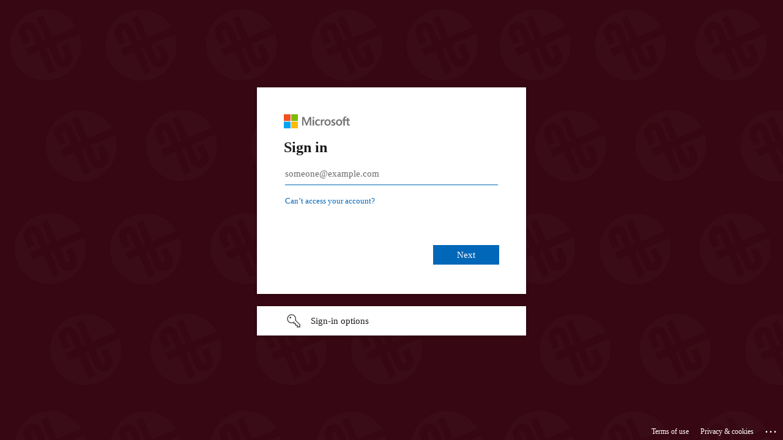

--- FILE ---
content_type: text/html; charset=utf-8
request_url: https://login.microsoftonline.com/8ce6d120-f60a-4d2d-975a-274104ab11d5/saml2?SAMLRequest=fZJLb8IwEIT%2FSuR7YsckQCyClMKhSLRFQHvopXJsA5Ycm3qdPv59A%2BmDXjh7dmbnW0%2BAN%2BbIqjYc7Fq9tgpC9NEYC%2Bz8UKLWW%2BY4aGCWNwpYEGxT3S0ZTQg7eheccAZFFYDyQTs7cxbaRvmN8m9aqMf1skSHEI7AMBbcy25k73mT7IJIlGzx5qDr2hkVDgmAwydrilcPmy2K5t0u2vKT65%2BHcXttk0YL78DtgrNGW5UI1%2BCxUEOZUhLvhoTHmaQyLkY5j%2BkoS0nG6zSVOT6VoihazEv0IouiGNWEEDniipJhOh6MRS5SWo%2BzQV4UnQygVQsLgdtQIkroICZFTOk2zRglLCueUbT6ZnCjrdR2fx1Y3YuA3W63q7iv%2BaQ8nCt2AjSdnDZk52B%2FcYjrtvyHPppeYw2%2FrCf4IqbPPLL7zncxXzmjxWdUGePeZ17xoEqUIjztR%2F7%2FlOkX&RelayState=cookie%3A1695392449_4858&SigAlg=http%3A%2F%2Fwww.w3.org%2F2001%2F04%2Fxmldsig-more%23rsa-sha256&Signature=lSJx3miGtcJJlR4VpocjyKfiNKuI6rMz2eN1Z%2FvZ4r7hLq2yYuou7OvCfzr2LDSZa4YryqbKVxmmzRiBoixdFTrOuTLP1FIh4E4zUNkQSVk1DcQrCwsMwD6Fwn7A4dlwlT2W2ZvY3T9aXdfziTGEvukJRm6HctlCFQ7sxczRTCz%2Fax76PZRebnXY6MniReM%2F9Uq0AUBdapqJ5QD1gwOP2ojmsjcNIl%2BnSZZZzEBXh7uMVEac9xyc4c%2B6gPK8EhbnaO2jAtD%2BB%2F%2FYR08HcZ2AmOMml%2F9qLeuonrJ%2BQJU92%2FvF1z1Agc5jyJibn8%2FvEGSuEJC9nQevce2fN5uysbTMR8Nz7N%2FDsq2Y6jSbQT9h3TQ4D2TNiTUDoIOPJYw4Vekn7pfZDkWF2SskBhg%2F1Zq%2BT4IpcPe3TmO%2FRs5YFrOPpt7PPMKsanRDY%2FlThPgjIlYeKmu9EbSXfa9TmfWxm2Q6zFm91lckW7juMEoRPVJ3xu4TR2Za0fZh1g5IxAihqp9Y&sso_reload=true
body_size: 14850
content:


<!-- Copyright (C) Microsoft Corporation. All rights reserved. -->
<!DOCTYPE html>
<html dir="ltr" class="" lang="en">
<head>
    <title>Sign in to your account</title>
    <meta http-equiv="Content-Type" content="text/html; charset=UTF-8">
    <meta http-equiv="X-UA-Compatible" content="IE=edge">
    <meta name="viewport" content="width=device-width, initial-scale=1.0, maximum-scale=2.0, user-scalable=yes">
    <meta http-equiv="Pragma" content="no-cache">
    <meta http-equiv="Expires" content="-1">
    <link rel="preconnect" href="https://aadcdn.msauth.net" crossorigin>
<meta http-equiv="x-dns-prefetch-control" content="on">
<link rel="dns-prefetch" href="//aadcdn.msauth.net">
<link rel="dns-prefetch" href="//aadcdn.msftauth.net">

    <meta name="PageID" content="ConvergedSignIn" />
    <meta name="SiteID" content="" />
    <meta name="ReqLC" content="1033" />
    <meta name="LocLC" content="en-US" />


        <meta name="format-detection" content="telephone=no" />

    <noscript>
        <meta http-equiv="Refresh" content="0; URL=https://login.microsoftonline.com/jsdisabled" />
    </noscript>

    
    
<meta name="robots" content="none" />

<script type="text/javascript" nonce='rntJ6o_2dlG5zSFFTHW3KQ'>//<![CDATA[
$Config={"fShowPersistentCookiesWarning":false,"urlMsaSignUp":"https://login.live.com/oauth20_authorize.srf?scope=openid+profile+email+offline_access\u0026response_type=code\u0026client_id=51483342-085c-4d86-bf88-cf50c7252078\u0026response_mode=form_post\u0026redirect_uri=https%3a%2f%2flogin.microsoftonline.com%2fcommon%2ffederation%2foauth2msa\u0026state=[base64]\u0026estsfed=1\u0026uaid=ff0b2b8884d14f01930aaead76b2ede4\u0026signup=1\u0026lw=1\u0026fl=easi2\u0026fci=https%3a%2f%2fcardprogram.ftc.edu%2fshibboleth","urlMsaLogout":"https://login.live.com/logout.srf?iframed_by=https%3a%2f%2flogin.microsoftonline.com","urlOtherIdpForget":"https://login.live.com/forgetme.srf?iframed_by=https%3a%2f%2flogin.microsoftonline.com","showCantAccessAccountLink":true,"arrExternalTrustedRealmFederatedIdps":[{"IdpType":400,"IdpSignInUrl":"https://login.live.com/oauth20_authorize.srf?scope=openid+profile+email+offline_access\u0026response_type=code\u0026client_id=51483342-085c-4d86-bf88-cf50c7252078\u0026response_mode=form_post\u0026redirect_uri=https%3a%2f%2flogin.microsoftonline.com%2fcommon%2ffederation%2foauth2msa\u0026state=[base64]\u0026estsfed=1\u0026uaid=ff0b2b8884d14f01930aaead76b2ede4\u0026fci=https%3a%2f%2fcardprogram.ftc.edu%2fshibboleth\u0026idp_hint=github.com","DisplayName":"GitHub","Promoted":false}],"fEnableShowResendCode":true,"iShowResendCodeDelay":90000,"sSMSCtryPhoneData":"AF~Afghanistan~93!!!AX~Åland Islands~358!!!AL~Albania~355!!!DZ~Algeria~213!!!AS~American Samoa~1!!!AD~Andorra~376!!!AO~Angola~244!!!AI~Anguilla~1!!!AG~Antigua and Barbuda~1!!!AR~Argentina~54!!!AM~Armenia~374!!!AW~Aruba~297!!!AC~Ascension Island~247!!!AU~Australia~61!!!AT~Austria~43!!!AZ~Azerbaijan~994!!!BS~Bahamas~1!!!BH~Bahrain~973!!!BD~Bangladesh~880!!!BB~Barbados~1!!!BY~Belarus~375!!!BE~Belgium~32!!!BZ~Belize~501!!!BJ~Benin~229!!!BM~Bermuda~1!!!BT~Bhutan~975!!!BO~Bolivia~591!!!BQ~Bonaire~599!!!BA~Bosnia and Herzegovina~387!!!BW~Botswana~267!!!BR~Brazil~55!!!IO~British Indian Ocean Territory~246!!!VG~British Virgin Islands~1!!!BN~Brunei~673!!!BG~Bulgaria~359!!!BF~Burkina Faso~226!!!BI~Burundi~257!!!CV~Cabo Verde~238!!!KH~Cambodia~855!!!CM~Cameroon~237!!!CA~Canada~1!!!KY~Cayman Islands~1!!!CF~Central African Republic~236!!!TD~Chad~235!!!CL~Chile~56!!!CN~China~86!!!CX~Christmas Island~61!!!CC~Cocos (Keeling) Islands~61!!!CO~Colombia~57!!!KM~Comoros~269!!!CG~Congo~242!!!CD~Congo (DRC)~243!!!CK~Cook Islands~682!!!CR~Costa Rica~506!!!CI~Côte d\u0027Ivoire~225!!!HR~Croatia~385!!!CU~Cuba~53!!!CW~Curaçao~599!!!CY~Cyprus~357!!!CZ~Czechia~420!!!DK~Denmark~45!!!DJ~Djibouti~253!!!DM~Dominica~1!!!DO~Dominican Republic~1!!!EC~Ecuador~593!!!EG~Egypt~20!!!SV~El Salvador~503!!!GQ~Equatorial Guinea~240!!!ER~Eritrea~291!!!EE~Estonia~372!!!ET~Ethiopia~251!!!FK~Falkland Islands~500!!!FO~Faroe Islands~298!!!FJ~Fiji~679!!!FI~Finland~358!!!FR~France~33!!!GF~French Guiana~594!!!PF~French Polynesia~689!!!GA~Gabon~241!!!GM~Gambia~220!!!GE~Georgia~995!!!DE~Germany~49!!!GH~Ghana~233!!!GI~Gibraltar~350!!!GR~Greece~30!!!GL~Greenland~299!!!GD~Grenada~1!!!GP~Guadeloupe~590!!!GU~Guam~1!!!GT~Guatemala~502!!!GG~Guernsey~44!!!GN~Guinea~224!!!GW~Guinea-Bissau~245!!!GY~Guyana~592!!!HT~Haiti~509!!!HN~Honduras~504!!!HK~Hong Kong SAR~852!!!HU~Hungary~36!!!IS~Iceland~354!!!IN~India~91!!!ID~Indonesia~62!!!IR~Iran~98!!!IQ~Iraq~964!!!IE~Ireland~353!!!IM~Isle of Man~44!!!IL~Israel~972!!!IT~Italy~39!!!JM~Jamaica~1!!!JP~Japan~81!!!JE~Jersey~44!!!JO~Jordan~962!!!KZ~Kazakhstan~7!!!KE~Kenya~254!!!KI~Kiribati~686!!!KR~Korea~82!!!KW~Kuwait~965!!!KG~Kyrgyzstan~996!!!LA~Laos~856!!!LV~Latvia~371!!!LB~Lebanon~961!!!LS~Lesotho~266!!!LR~Liberia~231!!!LY~Libya~218!!!LI~Liechtenstein~423!!!LT~Lithuania~370!!!LU~Luxembourg~352!!!MO~Macao SAR~853!!!MG~Madagascar~261!!!MW~Malawi~265!!!MY~Malaysia~60!!!MV~Maldives~960!!!ML~Mali~223!!!MT~Malta~356!!!MH~Marshall Islands~692!!!MQ~Martinique~596!!!MR~Mauritania~222!!!MU~Mauritius~230!!!YT~Mayotte~262!!!MX~Mexico~52!!!FM~Micronesia~691!!!MD~Moldova~373!!!MC~Monaco~377!!!MN~Mongolia~976!!!ME~Montenegro~382!!!MS~Montserrat~1!!!MA~Morocco~212!!!MZ~Mozambique~258!!!MM~Myanmar~95!!!NA~Namibia~264!!!NR~Nauru~674!!!NP~Nepal~977!!!NL~Netherlands~31!!!NC~New Caledonia~687!!!NZ~New Zealand~64!!!NI~Nicaragua~505!!!NE~Niger~227!!!NG~Nigeria~234!!!NU~Niue~683!!!NF~Norfolk Island~672!!!KP~North Korea~850!!!MK~North Macedonia~389!!!MP~Northern Mariana Islands~1!!!NO~Norway~47!!!OM~Oman~968!!!PK~Pakistan~92!!!PW~Palau~680!!!PS~Palestinian Authority~970!!!PA~Panama~507!!!PG~Papua New Guinea~675!!!PY~Paraguay~595!!!PE~Peru~51!!!PH~Philippines~63!!!PL~Poland~48!!!PT~Portugal~351!!!PR~Puerto Rico~1!!!QA~Qatar~974!!!RE~Réunion~262!!!RO~Romania~40!!!RU~Russia~7!!!RW~Rwanda~250!!!BL~Saint Barthélemy~590!!!KN~Saint Kitts and Nevis~1!!!LC~Saint Lucia~1!!!MF~Saint Martin~590!!!PM~Saint Pierre and Miquelon~508!!!VC~Saint Vincent and the Grenadines~1!!!WS~Samoa~685!!!SM~San Marino~378!!!ST~São Tomé and Príncipe~239!!!SA~Saudi Arabia~966!!!SN~Senegal~221!!!RS~Serbia~381!!!SC~Seychelles~248!!!SL~Sierra Leone~232!!!SG~Singapore~65!!!SX~Sint Maarten~1!!!SK~Slovakia~421!!!SI~Slovenia~386!!!SB~Solomon Islands~677!!!SO~Somalia~252!!!ZA~South Africa~27!!!SS~South Sudan~211!!!ES~Spain~34!!!LK~Sri Lanka~94!!!SH~St Helena, Ascension, and Tristan da Cunha~290!!!SD~Sudan~249!!!SR~Suriname~597!!!SJ~Svalbard~47!!!SZ~Swaziland~268!!!SE~Sweden~46!!!CH~Switzerland~41!!!SY~Syria~963!!!TW~Taiwan~886!!!TJ~Tajikistan~992!!!TZ~Tanzania~255!!!TH~Thailand~66!!!TL~Timor-Leste~670!!!TG~Togo~228!!!TK~Tokelau~690!!!TO~Tonga~676!!!TT~Trinidad and Tobago~1!!!TA~Tristan da Cunha~290!!!TN~Tunisia~216!!!TR~Turkey~90!!!TM~Turkmenistan~993!!!TC~Turks and Caicos Islands~1!!!TV~Tuvalu~688!!!VI~U.S. Virgin Islands~1!!!UG~Uganda~256!!!UA~Ukraine~380!!!AE~United Arab Emirates~971!!!GB~United Kingdom~44!!!US~United States~1!!!UY~Uruguay~598!!!UZ~Uzbekistan~998!!!VU~Vanuatu~678!!!VA~Vatican City~39!!!VE~Venezuela~58!!!VN~Vietnam~84!!!WF~Wallis and Futuna~681!!!YE~Yemen~967!!!ZM~Zambia~260!!!ZW~Zimbabwe~263","fUseInlinePhoneNumber":true,"fDetectBrowserCapabilities":true,"fUseMinHeight":true,"fShouldSupportTargetCredentialForRecovery":true,"fAvoidNewOtcGenerationWhenAlreadySent":true,"fUseCertificateInterstitialView":true,"fIsPasskeySupportEnabled":true,"arrPromotedFedCredTypes":[],"fShowUserAlreadyExistErrorHandling":true,"fBlockOnAppleEmailClaimError":true,"fIsVerifiableCredentialsSupportEnabled":true,"iVerifiableCredentialPresentationPollingIntervalSeconds":0.5,"iVerifiableCredentialPresentationPollingTimeoutSeconds":300,"fIsQrPinEnabled":true,"fPasskeyAssertionRedirect":true,"fFixUrlExternalIdpFederation":true,"fEnableBackButtonBugFix":true,"fEnableTotalLossRecovery":true,"fUpdatePromotedCredTypesOrder":true,"fUseNewPromotedCredsComponent":true,"urlSessionState":"https://login.microsoftonline.com/common/DeviceCodeStatus","urlResetPassword":"https://passwordreset.microsoftonline.com/?ru=https%3a%2f%2flogin.microsoftonline.com%2f8ce6d120-f60a-4d2d-975a-274104ab11d5%2freprocess%3fctx%[base64]\u0026mkt=en-US\u0026hosted=0\u0026device_platform=macOS","urlMsaResetPassword":"https://account.live.com/password/reset?wreply=https%3a%2f%2flogin.microsoftonline.com%2f8ce6d120-f60a-4d2d-975a-274104ab11d5%2freprocess%3fctx%[base64]\u0026mkt=en-US","fFixUrlResetPassword":true,"urlGetCredentialType":"https://login.microsoftonline.com/common/GetCredentialType?mkt=en-US","urlGetRecoveryCredentialType":"https://login.microsoftonline.com/common/getrecoverycredentialtype?mkt=en-US","urlGetOneTimeCode":"https://login.microsoftonline.com/common/GetOneTimeCode","urlLogout":"https://login.microsoftonline.com/8ce6d120-f60a-4d2d-975a-274104ab11d5/uxlogout","urlForget":"https://login.microsoftonline.com/forgetuser","urlDisambigRename":"https://go.microsoft.com/fwlink/p/?LinkID=733247","urlGoToAADError":"https://login.live.com/oauth20_authorize.srf?scope=openid+profile+email+offline_access\u0026response_type=code\u0026client_id=51483342-085c-4d86-bf88-cf50c7252078\u0026response_mode=form_post\u0026redirect_uri=https%3a%2f%2flogin.microsoftonline.com%2fcommon%2ffederation%2foauth2msa\u0026state=[base64]\u0026estsfed=1\u0026uaid=ff0b2b8884d14f01930aaead76b2ede4\u0026fci=https%3a%2f%2fcardprogram.ftc.edu%2fshibboleth","urlDeviceFingerprinting":"","urlPIAEndAuth":"https://login.microsoftonline.com/common/PIA/EndAuth","urlStartTlr":"https://login.microsoftonline.com/8ce6d120-f60a-4d2d-975a-274104ab11d5/tlr/start","fKMSIEnabled":false,"iLoginMode":1,"fAllowPhoneSignIn":true,"fAllowPhoneInput":true,"fAllowSkypeNameLogin":true,"iMaxPollErrors":5,"iPollingTimeout":300,"srsSuccess":true,"fShowSwitchUser":true,"arrValErrs":["50058"],"sErrorCode":"50058","sWAMExtension":"ppnbnpeolgkicgegkbkbjmhlideopiji","sWAMChannel":"53ee284d-920a-4b59-9d30-a60315b26836","sErrTxt":"","sResetPasswordPrefillParam":"username","onPremPasswordValidationConfig":{"isUserRealmPrecheckEnabled":true},"fSwitchDisambig":true,"iRemoteNgcPollingType":2,"fUseNewNoPasswordTypes":true,"urlAadSignup":"https://signup.microsoft.com/signup?sku=teams_commercial_trial\u0026origin=ests\u0026culture=en-US","sCloudInstanceName":"microsoftonline.com","fShowSignInOptionsAsButton":true,"fUseNewPhoneSignInError":true,"fIsUpdatedAutocompleteEnabled":true,"fActivateFocusOnApprovalNumberRemoteNGC":true,"fIsPasskey":true,"fEnableDFPIntegration":true,"fEnableCenterFocusedApprovalNumber":true,"fShowPassKeyErrorUCP":true,"fFixPhoneDisambigSignupRedirect":true,"fEnableQrCodeA11YFixes":true,"fEnablePasskeyAwpError":true,"fEnableAuthenticatorTimeoutFix":true,"fEnablePasskeyAutofillUI":true,"sCrossDomainCanary":"[base64]","arrExcludedDisplayNames":["unknown"],"fFixShowRevealPassword":true,"fRemoveTLRFragment":true,"iMaxStackForKnockoutAsyncComponents":10000,"fShowButtons":true,"urlCdn":"https://aadcdn.msauth.net/shared/1.0/","urlDefaultFavicon":"https://aadcdn.msauth.net/shared/1.0/content/images/favicon_a_eupayfgghqiai7k9sol6lg2.ico","urlFooterTOU":"https://www.microsoft.com/en-US/servicesagreement/","urlFooterPrivacy":"https://privacy.microsoft.com/en-US/privacystatement","urlPost":"https://login.microsoftonline.com/8ce6d120-f60a-4d2d-975a-274104ab11d5/login","urlPostAad":"https://login.microsoftonline.com/8ce6d120-f60a-4d2d-975a-274104ab11d5/login","urlPostMsa":"https://login.live.com/ppsecure/partnerpost.srf?scope=openid+profile+email+offline_access\u0026response_type=code\u0026client_id=51483342-085c-4d86-bf88-cf50c7252078\u0026response_mode=form_post\u0026redirect_uri=https%3a%2f%2flogin.microsoftonline.com%2fcommon%2ffederation%2foauth2msa\u0026state=[base64]\u0026flow=fido\u0026estsfed=1\u0026uaid=ff0b2b8884d14f01930aaead76b2ede4\u0026fci=https%3a%2f%2fcardprogram.ftc.edu%2fshibboleth","urlRefresh":"https://login.microsoftonline.com/8ce6d120-f60a-4d2d-975a-274104ab11d5/reprocess?ctx=[base64]","urlCancel":"https://cardprogram.ftc.edu/Shibboleth.sso/SAML2/POST?error=access_denied\u0026error_subcode=cancel\u0026state=cookie%3a1695392449_4858","urlResume":"https://login.microsoftonline.com/8ce6d120-f60a-4d2d-975a-274104ab11d5/resume?ctx=[base64]","iPawnIcon":0,"iPollingInterval":1,"sPOST_Username":"","fEnableNumberMatching":true,"sFT":"[base64]","sFTName":"flowToken","sSessionIdentifierName":"code","sCtx":"[base64]","iProductIcon":-1,"fEnableOneDSClientTelemetry":true,"urlReportPageLoad":"https://login.microsoftonline.com/common/instrumentation/reportpageload?mkt=en-US","staticTenantBranding":[{"Locale":0,"Illustration":"https://aadcdn.msauthimages.net/dbd5a2dd-pnz7wdmu-91wljtttbfihxajym2ke1a4gzupk7wvw5g/logintenantbranding/0/illustration?ts=637544606898910722","UserIdLabel":"someone@example.com","KeepMeSignedInDisabled":false,"UseTransparentLightBox":false}],"oAppCobranding":{},"iBackgroundImage":4,"arrSessions":[],"fApplicationInsightsEnabled":false,"iApplicationInsightsEnabledPercentage":0,"urlSetDebugMode":"https://login.microsoftonline.com/common/debugmode","fEnableCssAnimation":true,"fDisableAnimationIfAnimationEndUnsupported":true,"fAllowGrayOutLightBox":true,"fUseMsaSessionState":true,"fIsRemoteNGCSupported":true,"desktopSsoConfig":{"isEdgeAnaheimAllowed":true,"iwaEndpointUrlFormat":"https://autologon.microsoftazuread-sso.com/{0}/winauth/sso?client-request-id=ff0b2b88-84d1-4f01-930a-aead76b2ede4","iwaSsoProbeUrlFormat":"https://autologon.microsoftazuread-sso.com/{0}/winauth/ssoprobe?client-request-id=ff0b2b88-84d1-4f01-930a-aead76b2ede4","iwaIFrameUrlFormat":"https://autologon.microsoftazuread-sso.com/{0}/winauth/iframe?client-request-id=ff0b2b88-84d1-4f01-930a-aead76b2ede4\u0026isAdalRequest=False","iwaRequestTimeoutInMs":10000,"startDesktopSsoOnPageLoad":false,"progressAnimationTimeout":10000,"isEdgeAllowed":false,"minDssoEdgeVersion":"17","isSafariAllowed":true,"redirectUri":"https://cardprogram.ftc.edu/Shibboleth.sso/SAML2/POST?error=interaction_required\u0026error_description=Seamless+single+sign+on+failed+for+the+user.+This+can+happen+if+the+user+is+unable+to+access+on+premises+AD+or+intranet+zone+is+not+configured+correctly+Trace+ID%3a+5fc1cac8-777c-44ac-b769-476765ff1500+Correlation+ID%3a+ff0b2b88-84d1-4f01-930a-aead76b2ede4+Timestamp%3a+2026-01-12+20%3a02%3a28Z\u0026state=cookie%3a1695392449_4858","isIEAllowedForSsoProbe":true,"edgeRedirectUri":"https://autologon.microsoftazuread-sso.com/8ce6d120-f60a-4d2d-975a-274104ab11d5/winauth/sso/edgeredirect?client-request-id=ff0b2b88-84d1-4f01-930a-aead76b2ede4\u0026origin=login.microsoftonline.com\u0026is_redirected=1","isFlowTokenPassedInEdge":true},"urlLogin":"https://login.microsoftonline.com/8ce6d120-f60a-4d2d-975a-274104ab11d5/reprocess?ctx=[base64]","urlDssoStatus":"https://login.microsoftonline.com/common/instrumentation/dssostatus","iSessionPullType":2,"fUseSameSite":true,"iAllowedIdentities":2,"uiflavor":1001,"urlFidoHelp":"https://go.microsoft.com/fwlink/?linkid=2013738","fShouldPlatformKeyBeSuppressed":true,"urlFidoLogin":"https://login.microsoft.com/8ce6d120-f60a-4d2d-975a-274104ab11d5/fido/get?uiflavor=Web","fIsFidoSupported":true,"fLoadStringCustomizationPromises":true,"fUseAlternateTextForSwitchToCredPickerLink":true,"fOfflineAccountVisible":false,"fEnableUserStateFix":true,"fAccessPassSupported":true,"fShowAccessPassPeek":true,"fUpdateSessionPollingLogic":true,"fEnableShowPickerCredObservable":true,"fFetchSessionsSkipDsso":true,"fIsCiamUserFlowUxNewLogicEnabled":true,"fUseNonMicrosoftDefaultBrandingForCiam":true,"sCompanyDisplayName":"Five Towns College","fRemoveCustomCss":true,"fFixUICrashForApiRequestHandler":true,"fShowUpdatedKoreanPrivacyFooter":true,"fUsePostCssHotfix":true,"fFixUserFlowBranding":true,"fIsQrCodePinSupported":true,"fEnablePasskeyNullFix":true,"fEnableRefreshCookiesFix":true,"fEnableWebNativeBridgeInterstitialUx":true,"fEnableWindowParentingFix":true,"fEnableNativeBridgeErrors":true,"urlAcmaServerPath":"https://login.microsoftonline.com","sTenantId":"8ce6d120-f60a-4d2d-975a-274104ab11d5","sMkt":"en-US","fIsDesktop":true,"fUpdateConfigInit":true,"fLogDisallowedCssProperties":true,"fDisallowExternalFonts":true,"sFidoChallenge":"O.eyJ0eXAiOiJKV1QiLCJhbGciOiJSUzI1NiIsIng1dCI6IlBjWDk4R1g0MjBUMVg2c0JEa3poUW1xZ3dNVSJ9.eyJhdWQiOiJ1cm46bWljcm9zb2Z0OmZpZG86Y2hhbGxlbmdlIiwiaXNzIjoiaHR0cHM6Ly9sb2dpbi5taWNyb3NvZnQuY29tIiwiaWF0IjoxNzY4MjQ4MTQ4LCJuYmYiOjE3NjgyNDgxNDgsImV4cCI6MTc2ODI0ODQ0OH0.[base64]","scid":1015,"hpgact":1900,"hpgid":1104,"pgid":"ConvergedSignIn","apiCanary":"[base64]","canary":"CfI3RY7PYFhc57tiNDqP83np08MRNJcIV538t31CktI=2:1:CANARY:xwS4qanH4kzl75B0lBxqN/pongzh4R5SAhQC0kphj5o=","sCanaryTokenName":"canary","fSkipRenderingNewCanaryToken":false,"fEnableNewCsrfProtection":true,"correlationId":"ff0b2b88-84d1-4f01-930a-aead76b2ede4","sessionId":"5fc1cac8-777c-44ac-b769-476765ff1500","sRingId":"R1","locale":{"mkt":"en-US","lcid":1033},"slMaxRetry":2,"slReportFailure":true,"strings":{"desktopsso":{"authenticatingmessage":"Trying to sign you in"}},"enums":{"ClientMetricsModes":{"None":0,"SubmitOnPost":1,"SubmitOnRedirect":2,"InstrumentPlt":4}},"urls":{"instr":{"pageload":"https://login.microsoftonline.com/common/instrumentation/reportpageload","dssostatus":"https://login.microsoftonline.com/common/instrumentation/dssostatus"}},"browser":{"ltr":1,"Chrome":1,"_Mac":1,"_M131":1,"_D0":1,"Full":1,"RE_WebKit":1,"b":{"name":"Chrome","major":131,"minor":0},"os":{"name":"OSX","version":"10.15.7"},"V":"131.0"},"watson":{"url":"/common/handlers/watson","bundle":"https://aadcdn.msauth.net/ests/2.1/content/cdnbundles/watson.min_q5ptmu8aniymd4ftuqdkda2.js","sbundle":"https://aadcdn.msauth.net/ests/2.1/content/cdnbundles/watsonsupportwithjquery.3.5.min_dc940oomzau4rsu8qesnvg2.js","fbundle":"https://aadcdn.msauth.net/ests/2.1/content/cdnbundles/frameworksupport.min_oadrnc13magb009k4d20lg2.js","resetErrorPeriod":5,"maxCorsErrors":-1,"maxInjectErrors":5,"maxErrors":10,"maxTotalErrors":3,"expSrcs":["https://login.microsoftonline.com","https://aadcdn.msauth.net/","https://aadcdn.msftauth.net/",".login.microsoftonline.com"],"envErrorRedirect":true,"envErrorUrl":"/common/handlers/enverror"},"loader":{"cdnRoots":["https://aadcdn.msauth.net/","https://aadcdn.msftauth.net/"],"logByThrowing":true,"tenantBrandingCdnRoots":["aadcdn.msauthimages.net","aadcdn.msftauthimages.net"]},"serverDetails":{"slc":"ProdSlices","dc":"WUS3","ri":"PH3XXXX","ver":{"v":[2,1,23173,3]},"rt":"2026-01-12T20:02:28","et":55},"clientEvents":{"enabled":true,"telemetryEnabled":true,"useOneDSEventApi":true,"flush":60000,"autoPost":true,"autoPostDelay":1000,"minEvents":1,"maxEvents":1,"pltDelay":500,"appInsightsConfig":{"instrumentationKey":"69adc3c768bd4dc08c19416121249fcc-66f1668a-797b-4249-95e3-6c6651768c28-7293","webAnalyticsConfiguration":{"autoCapture":{"jsError":true}}},"defaultEventName":"IDUX_ESTSClientTelemetryEvent_WebWatson","serviceID":3,"endpointUrl":""},"fApplyAsciiRegexOnInput":true,"country":"US","fBreakBrandingSigninString":true,"bsso":{"states":{"START":"start","INPROGRESS":"in-progress","END":"end","END_SSO":"end-sso","END_USERS":"end-users"},"nonce":"AwABEgEAAAADAOz_BQD0_9HLxhWqR95qMx0oLfz4ze1Oyp2Um8Ivw3R-QR069op6NDui2DcTEfA3t26iugOTJ97JNWNW5ZoJdQtJumq2xRAgAA","overallTimeoutMs":4000,"telemetry":{"type":"ChromeSsoTelemetry","nonce":"AwABDwEAAAADAOz_BQD0_yLyPNifVK0-MgZpBcfkOwRA53R0Z05t697kl-3bVjbLgPOg85MYUvHNf9u-25CSlejcGnZRhkNvyKC5ba2HnwI0BYwJVMpkz9YD4IlSevv3IAA","reportStates":[]},"redirectEndStates":["end"],"cookieNames":{"aadSso":"AADSSO","winSso":"ESTSSSO","ssoTiles":"ESTSSSOTILES","ssoPulled":"SSOCOOKIEPULLED","userList":"ESTSUSERLIST"},"type":"chrome","reason":"Pull suppressed because it was already attempted and the current URL was reloaded."},"urlNoCookies":"https://login.microsoftonline.com/cookiesdisabled","fTrimChromeBssoUrl":true,"inlineMode":5,"fShowCopyDebugDetailsLink":true,"fTenantBrandingCdnAddEventHandlers":true,"fAddTryCatchForIFrameRedirects":true};
//]]></script> 
<script type="text/javascript" nonce='rntJ6o_2dlG5zSFFTHW3KQ'>//<![CDATA[
!function(){var e=window,r=e.$Debug=e.$Debug||{},t=e.$Config||{};if(!r.appendLog){var n=[],o=0;r.appendLog=function(e){var r=t.maxDebugLog||25,i=(new Date).toUTCString()+":"+e;n.push(o+":"+i),n.length>r&&n.shift(),o++},r.getLogs=function(){return n}}}(),function(){function e(e,r){function t(i){var a=e[i];if(i<n-1){return void(o.r[a]?t(i+1):o.when(a,function(){t(i+1)}))}r(a)}var n=e.length;t(0)}function r(e,r,i){function a(){var e=!!s.method,o=e?s.method:i[0],a=s.extraArgs||[],u=n.$WebWatson;try{
var c=t(i,!e);if(a&&a.length>0){for(var d=a.length,l=0;l<d;l++){c.push(a[l])}}o.apply(r,c)}catch(e){return void(u&&u.submitFromException&&u.submitFromException(e))}}var s=o.r&&o.r[e];return r=r||this,s&&(s.skipTimeout?a():n.setTimeout(a,0)),s}function t(e,r){return Array.prototype.slice.call(e,r?1:0)}var n=window;n.$Do||(n.$Do={"q":[],"r":[],"removeItems":[],"lock":0,"o":[]});var o=n.$Do;o.when=function(t,n){function i(e){r(e,a,s)||o.q.push({"id":e,"c":a,"a":s})}var a=0,s=[],u=1;"function"==typeof n||(a=n,
u=2);for(var c=u;c<arguments.length;c++){s.push(arguments[c])}t instanceof Array?e(t,i):i(t)},o.register=function(e,t,n){if(!o.r[e]){o.o.push(e);var i={};if(t&&(i.method=t),n&&(i.skipTimeout=n),arguments&&arguments.length>3){i.extraArgs=[];for(var a=3;a<arguments.length;a++){i.extraArgs.push(arguments[a])}}o.r[e]=i,o.lock++;try{for(var s=0;s<o.q.length;s++){var u=o.q[s];u.id==e&&r(e,u.c,u.a)&&o.removeItems.push(u)}}catch(e){throw e}finally{if(0===--o.lock){for(var c=0;c<o.removeItems.length;c++){
for(var d=o.removeItems[c],l=0;l<o.q.length;l++){if(o.q[l]===d){o.q.splice(l,1);break}}}o.removeItems=[]}}}},o.unregister=function(e){o.r[e]&&delete o.r[e]}}(),function(e,r){function t(){if(!a){if(!r.body){return void setTimeout(t)}a=!0,e.$Do.register("doc.ready",0,!0)}}function n(){if(!s){if(!r.body){return void setTimeout(n)}t(),s=!0,e.$Do.register("doc.load",0,!0),i()}}function o(e){(r.addEventListener||"load"===e.type||"complete"===r.readyState)&&t()}function i(){
r.addEventListener?(r.removeEventListener("DOMContentLoaded",o,!1),e.removeEventListener("load",n,!1)):r.attachEvent&&(r.detachEvent("onreadystatechange",o),e.detachEvent("onload",n))}var a=!1,s=!1;if("complete"===r.readyState){return void setTimeout(n)}!function(){r.addEventListener?(r.addEventListener("DOMContentLoaded",o,!1),e.addEventListener("load",n,!1)):r.attachEvent&&(r.attachEvent("onreadystatechange",o),e.attachEvent("onload",n))}()}(window,document),function(){function e(){
return f.$Config||f.ServerData||{}}function r(e,r){var t=f.$Debug;t&&t.appendLog&&(r&&(e+=" '"+(r.src||r.href||"")+"'",e+=", id:"+(r.id||""),e+=", async:"+(r.async||""),e+=", defer:"+(r.defer||"")),t.appendLog(e))}function t(){var e=f.$B;if(void 0===d){if(e){d=e.IE}else{var r=f.navigator.userAgent;d=-1!==r.indexOf("MSIE ")||-1!==r.indexOf("Trident/")}}return d}function n(){var e=f.$B;if(void 0===l){if(e){l=e.RE_Edge}else{var r=f.navigator.userAgent;l=-1!==r.indexOf("Edge")}}return l}function o(e){
var r=e.indexOf("?"),t=r>-1?r:e.length,n=e.lastIndexOf(".",t);return e.substring(n,n+v.length).toLowerCase()===v}function i(){var r=e();return(r.loader||{}).slReportFailure||r.slReportFailure||!1}function a(){return(e().loader||{}).redirectToErrorPageOnLoadFailure||!1}function s(){return(e().loader||{}).logByThrowing||!1}function u(e){if(!t()&&!n()){return!1}var r=e.src||e.href||"";if(!r){return!0}if(o(r)){var i,a,s;try{i=e.sheet,a=i&&i.cssRules,s=!1}catch(e){s=!0}if(i&&!a&&s){return!0}
if(i&&a&&0===a.length){return!0}}return!1}function c(){function t(e){g.getElementsByTagName("head")[0].appendChild(e)}function n(e,r,t,n){var u=null;return u=o(e)?i(e):"script"===n.toLowerCase()?a(e):s(e,n),r&&(u.id=r),"function"==typeof u.setAttribute&&(u.setAttribute("crossorigin","anonymous"),t&&"string"==typeof t&&u.setAttribute("integrity",t)),u}function i(e){var r=g.createElement("link");return r.rel="stylesheet",r.type="text/css",r.href=e,r}function a(e){
var r=g.createElement("script"),t=g.querySelector("script[nonce]");if(r.type="text/javascript",r.src=e,r.defer=!1,r.async=!1,t){var n=t.nonce||t.getAttribute("nonce");r.setAttribute("nonce",n)}return r}function s(e,r){var t=g.createElement(r);return t.src=e,t}function d(e,r){if(e&&e.length>0&&r){for(var t=0;t<e.length;t++){if(-1!==r.indexOf(e[t])){return!0}}}return!1}function l(r){if(e().fTenantBrandingCdnAddEventHandlers){var t=d(E,r)?E:b;if(!(t&&t.length>1)){return r}for(var n=0;n<t.length;n++){
if(-1!==r.indexOf(t[n])){var o=t[n+1<t.length?n+1:0],i=r.substring(t[n].length);return"https://"!==t[n].substring(0,"https://".length)&&(o="https://"+o,i=i.substring("https://".length)),o+i}}return r}if(!(b&&b.length>1)){return r}for(var a=0;a<b.length;a++){if(0===r.indexOf(b[a])){return b[a+1<b.length?a+1:0]+r.substring(b[a].length)}}return r}function f(e,t,n,o){if(r("[$Loader]: "+(L.failMessage||"Failed"),o),w[e].retry<y){return w[e].retry++,h(e,t,n),void c._ReportFailure(w[e].retry,w[e].srcPath)}n&&n()}
function v(e,t,n,o){if(u(o)){return f(e,t,n,o)}r("[$Loader]: "+(L.successMessage||"Loaded"),o),h(e+1,t,n);var i=w[e].onSuccess;"function"==typeof i&&i(w[e].srcPath)}function h(e,o,i){if(e<w.length){var a=w[e];if(!a||!a.srcPath){return void h(e+1,o,i)}a.retry>0&&(a.srcPath=l(a.srcPath),a.origId||(a.origId=a.id),a.id=a.origId+"_Retry_"+a.retry);var s=n(a.srcPath,a.id,a.integrity,a.tagName);s.onload=function(){v(e,o,i,s)},s.onerror=function(){f(e,o,i,s)},s.onreadystatechange=function(){
"loaded"===s.readyState?setTimeout(function(){v(e,o,i,s)},500):"complete"===s.readyState&&v(e,o,i,s)},t(s),r("[$Loader]: Loading '"+(a.srcPath||"")+"', id:"+(a.id||""))}else{o&&o()}}var p=e(),y=p.slMaxRetry||2,m=p.loader||{},b=m.cdnRoots||[],E=m.tenantBrandingCdnRoots||[],L=this,w=[];L.retryOnError=!0,L.successMessage="Loaded",L.failMessage="Error",L.Add=function(e,r,t,n,o,i){e&&w.push({"srcPath":e,"id":r,"retry":n||0,"integrity":t,"tagName":o||"script","onSuccess":i})},L.AddForReload=function(e,r){
var t=e.src||e.href||"";L.Add(t,"AddForReload",e.integrity,1,e.tagName,r)},L.AddIf=function(e,r,t){e&&L.Add(r,t)},L.Load=function(e,r){h(0,e,r)}}var d,l,f=window,g=f.document,v=".css";c.On=function(e,r,t){if(!e){throw"The target element must be provided and cannot be null."}r?c.OnError(e,t):c.OnSuccess(e,t)},c.OnSuccess=function(e,t){if(!e){throw"The target element must be provided and cannot be null."}if(u(e)){return c.OnError(e,t)}var n=e.src||e.href||"",o=i(),s=a();r("[$Loader]: Loaded",e);var d=new c
;d.failMessage="Reload Failed",d.successMessage="Reload Success",d.Load(null,function(){if(o){throw"Unexpected state. ResourceLoader.Load() failed despite initial load success. ['"+n+"']"}s&&(document.location.href="/error.aspx?err=504")})},c.OnError=function(e,t){var n=e.src||e.href||"",o=i(),s=a();if(!e){throw"The target element must be provided and cannot be null."}r("[$Loader]: Failed",e);var u=new c;u.failMessage="Reload Failed",u.successMessage="Reload Success",u.AddForReload(e,t),
u.Load(null,function(){if(o){throw"Failed to load external resource ['"+n+"']"}s&&(document.location.href="/error.aspx?err=504")}),c._ReportFailure(0,n)},c._ReportFailure=function(e,r){if(s()&&!t()){throw"[Retry "+e+"] Failed to load external resource ['"+r+"'], reloading from fallback CDN endpoint"}},f.$Loader=c}(),function(){function e(){if(!E){var e=new h.$Loader;e.AddIf(!h.jQuery,y.sbundle,"WebWatson_DemandSupport"),y.sbundle=null,delete y.sbundle,e.AddIf(!h.$Api,y.fbundle,"WebWatson_DemandFramework"),
y.fbundle=null,delete y.fbundle,e.Add(y.bundle,"WebWatson_DemandLoaded"),e.Load(r,t),E=!0}}function r(){if(h.$WebWatson){if(h.$WebWatson.isProxy){return void t()}m.when("$WebWatson.full",function(){for(;b.length>0;){var e=b.shift();e&&h.$WebWatson[e.cmdName].apply(h.$WebWatson,e.args)}})}}function t(){if(!h.$WebWatson||h.$WebWatson.isProxy){if(!L&&JSON){try{var e=new XMLHttpRequest;e.open("POST",y.url),e.setRequestHeader("Accept","application/json"),
e.setRequestHeader("Content-Type","application/json; charset=UTF-8"),e.setRequestHeader("canary",p.apiCanary),e.setRequestHeader("client-request-id",p.correlationId),e.setRequestHeader("hpgid",p.hpgid||0),e.setRequestHeader("hpgact",p.hpgact||0);for(var r=-1,t=0;t<b.length;t++){if("submit"===b[t].cmdName){r=t;break}}var o=b[r]?b[r].args||[]:[],i={"sr":y.sr,"ec":"Failed to load external resource [Core Watson files]","wec":55,"idx":1,"pn":p.pgid||"","sc":p.scid||0,"hpg":p.hpgid||0,
"msg":"Failed to load external resource [Core Watson files]","url":o[1]||"","ln":0,"ad":0,"an":!1,"cs":"","sd":p.serverDetails,"ls":null,"diag":v(y)};e.send(JSON.stringify(i))}catch(e){}L=!0}y.loadErrorUrl&&window.location.assign(y.loadErrorUrl)}n()}function n(){b=[],h.$WebWatson=null}function o(r){return function(){var t=arguments;b.push({"cmdName":r,"args":t}),e()}}function i(){var e=["foundException","resetException","submit"],r=this;r.isProxy=!0;for(var t=e.length,n=0;n<t;n++){var i=e[n];i&&(r[i]=o(i))}
}function a(e,r,t,n,o,i,a){var s=h.event;return i||(i=l(o||s,a?a+2:2)),h.$Debug&&h.$Debug.appendLog&&h.$Debug.appendLog("[WebWatson]:"+(e||"")+" in "+(r||"")+" @ "+(t||"??")),$.submit(e,r,t,n,o||s,i,a)}function s(e,r){return{"signature":e,"args":r,"toString":function(){return this.signature}}}function u(e){for(var r=[],t=e.split("\n"),n=0;n<t.length;n++){r.push(s(t[n],[]))}return r}function c(e){for(var r=[],t=e.split("\n"),n=0;n<t.length;n++){var o=s(t[n],[]);t[n+1]&&(o.signature+="@"+t[n+1],n++),r.push(o)
}return r}function d(e){if(!e){return null}try{if(e.stack){return u(e.stack)}if(e.error){if(e.error.stack){return u(e.error.stack)}}else if(window.opera&&e.message){return c(e.message)}}catch(e){}return null}function l(e,r){var t=[];try{for(var n=arguments.callee;r>0;){n=n?n.caller:n,r--}for(var o=0;n&&o<w;){var i="InvalidMethod()";try{i=n.toString()}catch(e){}var a=[],u=n.args||n.arguments;if(u){for(var c=0;c<u.length;c++){a[c]=u[c]}}t.push(s(i,a)),n=n.caller,o++}}catch(e){t.push(s(e.toString(),[]))}
var l=d(e);return l&&(t.push(s("--- Error Event Stack -----------------",[])),t=t.concat(l)),t}function f(e){if(e){try{var r=/function (.{1,})\(/,t=r.exec(e.constructor.toString());return t&&t.length>1?t[1]:""}catch(e){}}return""}function g(e){if(e){try{if("string"!=typeof e&&JSON&&JSON.stringify){var r=f(e),t=JSON.stringify(e);return t&&"{}"!==t||(e.error&&(e=e.error,r=f(e)),(t=JSON.stringify(e))&&"{}"!==t||(t=e.toString())),r+":"+t}}catch(e){}}return""+(e||"")}function v(e){var r=[];try{
if(jQuery?(r.push("jQuery v:"+jQuery().jquery),jQuery.easing?r.push("jQuery.easing:"+JSON.stringify(jQuery.easing)):r.push("jQuery.easing is not defined")):r.push("jQuery is not defined"),e&&e.expectedVersion&&r.push("Expected jQuery v:"+e.expectedVersion),m){var t,n="";for(t=0;t<m.o.length;t++){n+=m.o[t]+";"}for(r.push("$Do.o["+n+"]"),n="",t=0;t<m.q.length;t++){n+=m.q[t].id+";"}r.push("$Do.q["+n+"]")}if(h.$Debug&&h.$Debug.getLogs){var o=h.$Debug.getLogs();o&&o.length>0&&(r=r.concat(o))}if(b){
for(var i=0;i<b.length;i++){var a=b[i];if(a&&"submit"===a.cmdName){try{if(JSON&&JSON.stringify){var s=JSON.stringify(a);s&&r.push(s)}}catch(e){r.push(g(e))}}}}}catch(e){r.push(g(e))}return r}var h=window,p=h.$Config||{},y=p.watson,m=h.$Do;if(!h.$WebWatson&&y){var b=[],E=!1,L=!1,w=10,$=h.$WebWatson=new i;$.CB={},$._orgErrorHandler=h.onerror,h.onerror=a,$.errorHooked=!0,m.when("jQuery.version",function(e){y.expectedVersion=e}),m.register("$WebWatson")}}(),function(){function e(e,r){
for(var t=r.split("."),n=t.length,o=0;o<n&&null!==e&&void 0!==e;){e=e[t[o++]]}return e}function r(r){var t=null;return null===u&&(u=e(i,"Constants")),null!==u&&r&&(t=e(u,r)),null===t||void 0===t?"":t.toString()}function t(t){var n=null;return null===a&&(a=e(i,"$Config.strings")),null!==a&&t&&(n=e(a,t.toLowerCase())),null!==n&&void 0!==n||(n=r(t)),null===n||void 0===n?"":n.toString()}function n(e,r){var n=null;return e&&r&&r[e]&&(n=t("errors."+r[e])),n||(n=t("errors."+e)),n||(n=t("errors."+c)),n||(n=t(c)),n}
function o(t){var n=null;return null===s&&(s=e(i,"$Config.urls")),null!==s&&t&&(n=e(s,t.toLowerCase())),null!==n&&void 0!==n||(n=r(t)),null===n||void 0===n?"":n.toString()}var i=window,a=null,s=null,u=null,c="GENERIC_ERROR";i.GetString=t,i.GetErrorString=n,i.GetUrl=o}(),function(){var e=window,r=e.$Config||{};e.$B=r.browser||{}}(),function(){function e(e,r,t){e&&e.addEventListener?e.addEventListener(r,t):e&&e.attachEvent&&e.attachEvent("on"+r,t)}function r(r,t){e(document.getElementById(r),"click",t)}
function t(r,t){var n=document.getElementsByName(r);n&&n.length>0&&e(n[0],"click",t)}var n=window;n.AddListener=e,n.ClickEventListenerById=r,n.ClickEventListenerByName=t}();
//]]></script> 
<script type="text/javascript" nonce='rntJ6o_2dlG5zSFFTHW3KQ'>//<![CDATA[
!function(t,e){!function(){var n=e.getElementsByTagName("head")[0];n&&n.addEventListener&&(n.addEventListener("error",function(e){null!==e.target&&"cdn"===e.target.getAttribute("data-loader")&&t.$Loader.OnError(e.target)},!0),n.addEventListener("load",function(e){null!==e.target&&"cdn"===e.target.getAttribute("data-loader")&&t.$Loader.OnSuccess(e.target)},!0))}()}(window,document);
//]]></script>

    
        <link rel="prefetch" href="https://login.live.com/Me.htm?v=3" />
                <link rel="shortcut icon" href="https://aadcdn.msauth.net/shared/1.0/content/images/favicon_a_eupayfgghqiai7k9sol6lg2.ico" />

    <script type="text/javascript" nonce='rntJ6o_2dlG5zSFFTHW3KQ'>
        ServerData = $Config;
    </script>


    
    <link data-loader="cdn" crossorigin="anonymous" href="https://aadcdn.msauth.net/ests/2.1/content/cdnbundles/converged.v2.login.min_kptqschdvwnh6yq41ngsjw2.css" rel="stylesheet" />


    <script data-loader="cdn" crossorigin="anonymous" src="https://aadcdn.msauth.net/shared/1.0/content/js/ConvergedLogin_PCore_XQ1tJBpoWFcL5smH9OaMyA2.js" integrity='sha384-kq/nTOW+o66pYRgqEKsX4PB8SzqPkM9e5SJxERJpvoDSAAOR4b/jHdfTEy4Tlop9' nonce='rntJ6o_2dlG5zSFFTHW3KQ'></script>

    <script data-loader="cdn" crossorigin="anonymous" src="https://aadcdn.msauth.net/ests/2.1/content/cdnbundles/ux.converged.login.strings-en.min_h44au2mc-00supmp2ilhkg2.js" nonce='rntJ6o_2dlG5zSFFTHW3KQ'></script>



</head>

<body data-bind="defineGlobals: ServerData, bodyCssClass" class="cb" style="display: none">
    <script type="text/javascript" nonce='rntJ6o_2dlG5zSFFTHW3KQ'>//<![CDATA[
!function(){var e=window,s=e.document,i=e.$Config||{};if(e.self===e.top){s&&s.body&&(s.body.style.display="block")}else if(!i.allowFrame){var o,t,r,f,n,d;if(i.fAddTryCatchForIFrameRedirects){try{o=e.self.location.href,t=o.indexOf("#"),r=-1!==t,f=o.indexOf("?"),n=r?t:o.length,d=-1===f||r&&f>t?"?":"&",o=o.substr(0,n)+d+"iframe-request-id="+i.sessionId+o.substr(n),e.top.location=o}catch(e){}}else{o=e.self.location.href,t=o.indexOf("#"),r=-1!==t,f=o.indexOf("?"),n=r?t:o.length,d=-1===f||r&&f>t?"?":"&",
o=o.substr(0,n)+d+"iframe-request-id="+i.sessionId+o.substr(n),e.top.location=o}}}();
//]]></script>
    
</body>
</html>